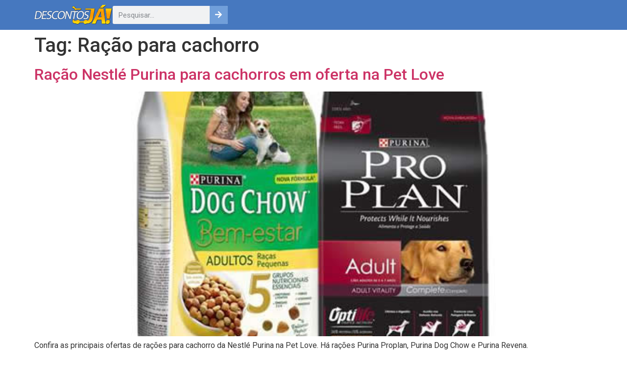

--- FILE ---
content_type: text/html; charset=UTF-8
request_url: https://www.descontosja.com/racao-para-cachorro
body_size: 10705
content:
<!doctype html>
<html lang="pt-BR">
<head>
	<meta charset="UTF-8">
	<meta name="viewport" content="width=device-width, initial-scale=1">
	<link rel="profile" href="https://gmpg.org/xfn/11">
	<meta name='robots' content='index, follow, max-image-preview:large, max-snippet:-1, max-video-preview:-1' />

	<!-- This site is optimized with the Yoast SEO plugin v21.5 - https://yoast.com/wordpress/plugins/seo/ -->
	<title>Cupom de Desconto Ração para cachorro + Promoções e Ofertas || Descontosjá!</title>
	<link rel="canonical" href="https://www.descontosja.com/racao-para-cachorro" />
	<script type="application/ld+json" class="yoast-schema-graph">{"@context":"https://schema.org","@graph":[{"@type":"CollectionPage","@id":"https://www.descontosja.com/racao-para-cachorro","url":"https://www.descontosja.com/racao-para-cachorro","name":"Cupom de Desconto Ração para cachorro + Promoções e Ofertas || Descontosjá!","isPartOf":{"@id":"https://www.descontosja.com/#website"},"primaryImageOfPage":{"@id":"https://www.descontosja.com/racao-para-cachorro#primaryimage"},"image":{"@id":"https://www.descontosja.com/racao-para-cachorro#primaryimage"},"thumbnailUrl":"https://www.descontosja.com/wp-content/uploads/2017/02/racao-purina-nestle-promocao-petlove.jpg","breadcrumb":{"@id":"https://www.descontosja.com/racao-para-cachorro#breadcrumb"},"inLanguage":"pt-BR"},{"@type":"ImageObject","inLanguage":"pt-BR","@id":"https://www.descontosja.com/racao-para-cachorro#primaryimage","url":"https://www.descontosja.com/wp-content/uploads/2017/02/racao-purina-nestle-promocao-petlove.jpg","contentUrl":"https://www.descontosja.com/wp-content/uploads/2017/02/racao-purina-nestle-promocao-petlove.jpg","width":600,"height":400,"caption":"Ração Purina Nestlé em oferta na Pet Love"},{"@type":"BreadcrumbList","@id":"https://www.descontosja.com/racao-para-cachorro#breadcrumb","itemListElement":[{"@type":"ListItem","position":1,"name":"Home","item":"https://www.descontosja.com/"},{"@type":"ListItem","position":2,"name":"Ração para cachorro"}]},{"@type":"WebSite","@id":"https://www.descontosja.com/#website","url":"https://www.descontosja.com/","name":"Descontosjá!","description":"Cupom de desconto é no Descontosjá! Cupons das lojas Netshoes, Americanas, Centauro, Submarino, Ricardo Eletro, Magazine Luiza, Walmart, Renner, Posthaus e muito mais!","publisher":{"@id":"https://www.descontosja.com/#organization"},"potentialAction":[{"@type":"SearchAction","target":{"@type":"EntryPoint","urlTemplate":"https://www.descontosja.com/?s={search_term_string}"},"query-input":"required name=search_term_string"}],"inLanguage":"pt-BR"},{"@type":"Organization","@id":"https://www.descontosja.com/#organization","name":"Descontos Já!","url":"https://www.descontosja.com/","logo":{"@type":"ImageObject","inLanguage":"pt-BR","@id":"https://www.descontosja.com/#/schema/logo/image/","url":"https://www.descontosja.com/wp-content/uploads/2015/04/logo-descontosja-email.jpg","contentUrl":"https://www.descontosja.com/wp-content/uploads/2015/04/logo-descontosja-email.jpg","width":200,"height":200,"caption":"Descontos Já!"},"image":{"@id":"https://www.descontosja.com/#/schema/logo/image/"}}]}</script>
	<!-- / Yoast SEO plugin. -->


<link rel="alternate" type="application/rss+xml" title="Feed para Descontosjá! &raquo;" href="https://www.descontosja.com/feed" />
<link rel="alternate" type="application/rss+xml" title="Feed de comentários para Descontosjá! &raquo;" href="https://www.descontosja.com/comments/feed" />
<link rel="alternate" type="application/rss+xml" title="Feed de tag para Descontosjá! &raquo; Ração para cachorro" href="https://www.descontosja.com/racao-para-cachorro/feed" />
<script>
window._wpemojiSettings = {"baseUrl":"https:\/\/s.w.org\/images\/core\/emoji\/14.0.0\/72x72\/","ext":".png","svgUrl":"https:\/\/s.w.org\/images\/core\/emoji\/14.0.0\/svg\/","svgExt":".svg","source":{"concatemoji":"https:\/\/www.descontosja.com\/wp-includes\/js\/wp-emoji-release.min.js?ver=9690199f35bbac0bfbb2a2d126f3509a"}};
/*! This file is auto-generated */
!function(i,n){var o,s,e;function c(e){try{var t={supportTests:e,timestamp:(new Date).valueOf()};sessionStorage.setItem(o,JSON.stringify(t))}catch(e){}}function p(e,t,n){e.clearRect(0,0,e.canvas.width,e.canvas.height),e.fillText(t,0,0);var t=new Uint32Array(e.getImageData(0,0,e.canvas.width,e.canvas.height).data),r=(e.clearRect(0,0,e.canvas.width,e.canvas.height),e.fillText(n,0,0),new Uint32Array(e.getImageData(0,0,e.canvas.width,e.canvas.height).data));return t.every(function(e,t){return e===r[t]})}function u(e,t,n){switch(t){case"flag":return n(e,"\ud83c\udff3\ufe0f\u200d\u26a7\ufe0f","\ud83c\udff3\ufe0f\u200b\u26a7\ufe0f")?!1:!n(e,"\ud83c\uddfa\ud83c\uddf3","\ud83c\uddfa\u200b\ud83c\uddf3")&&!n(e,"\ud83c\udff4\udb40\udc67\udb40\udc62\udb40\udc65\udb40\udc6e\udb40\udc67\udb40\udc7f","\ud83c\udff4\u200b\udb40\udc67\u200b\udb40\udc62\u200b\udb40\udc65\u200b\udb40\udc6e\u200b\udb40\udc67\u200b\udb40\udc7f");case"emoji":return!n(e,"\ud83e\udef1\ud83c\udffb\u200d\ud83e\udef2\ud83c\udfff","\ud83e\udef1\ud83c\udffb\u200b\ud83e\udef2\ud83c\udfff")}return!1}function f(e,t,n){var r="undefined"!=typeof WorkerGlobalScope&&self instanceof WorkerGlobalScope?new OffscreenCanvas(300,150):i.createElement("canvas"),a=r.getContext("2d",{willReadFrequently:!0}),o=(a.textBaseline="top",a.font="600 32px Arial",{});return e.forEach(function(e){o[e]=t(a,e,n)}),o}function t(e){var t=i.createElement("script");t.src=e,t.defer=!0,i.head.appendChild(t)}"undefined"!=typeof Promise&&(o="wpEmojiSettingsSupports",s=["flag","emoji"],n.supports={everything:!0,everythingExceptFlag:!0},e=new Promise(function(e){i.addEventListener("DOMContentLoaded",e,{once:!0})}),new Promise(function(t){var n=function(){try{var e=JSON.parse(sessionStorage.getItem(o));if("object"==typeof e&&"number"==typeof e.timestamp&&(new Date).valueOf()<e.timestamp+604800&&"object"==typeof e.supportTests)return e.supportTests}catch(e){}return null}();if(!n){if("undefined"!=typeof Worker&&"undefined"!=typeof OffscreenCanvas&&"undefined"!=typeof URL&&URL.createObjectURL&&"undefined"!=typeof Blob)try{var e="postMessage("+f.toString()+"("+[JSON.stringify(s),u.toString(),p.toString()].join(",")+"));",r=new Blob([e],{type:"text/javascript"}),a=new Worker(URL.createObjectURL(r),{name:"wpTestEmojiSupports"});return void(a.onmessage=function(e){c(n=e.data),a.terminate(),t(n)})}catch(e){}c(n=f(s,u,p))}t(n)}).then(function(e){for(var t in e)n.supports[t]=e[t],n.supports.everything=n.supports.everything&&n.supports[t],"flag"!==t&&(n.supports.everythingExceptFlag=n.supports.everythingExceptFlag&&n.supports[t]);n.supports.everythingExceptFlag=n.supports.everythingExceptFlag&&!n.supports.flag,n.DOMReady=!1,n.readyCallback=function(){n.DOMReady=!0}}).then(function(){return e}).then(function(){var e;n.supports.everything||(n.readyCallback(),(e=n.source||{}).concatemoji?t(e.concatemoji):e.wpemoji&&e.twemoji&&(t(e.twemoji),t(e.wpemoji)))}))}((window,document),window._wpemojiSettings);
</script>
<style id='wp-emoji-styles-inline-css'>

	img.wp-smiley, img.emoji {
		display: inline !important;
		border: none !important;
		box-shadow: none !important;
		height: 1em !important;
		width: 1em !important;
		margin: 0 0.07em !important;
		vertical-align: -0.1em !important;
		background: none !important;
		padding: 0 !important;
	}
</style>
<link rel='stylesheet' id='wp-block-library-css' href='https://www.descontosja.com/wp-includes/css/dist/block-library/style.min.css?ver=9690199f35bbac0bfbb2a2d126f3509a' media='all' />
<link rel='stylesheet' id='jet-engine-frontend-css' href='https://www.descontosja.com/wp-content/plugins/jet-engine/assets/css/frontend.css?ver=3.3.0.1' media='all' />
<style id='classic-theme-styles-inline-css'>
/*! This file is auto-generated */
.wp-block-button__link{color:#fff;background-color:#32373c;border-radius:9999px;box-shadow:none;text-decoration:none;padding:calc(.667em + 2px) calc(1.333em + 2px);font-size:1.125em}.wp-block-file__button{background:#32373c;color:#fff;text-decoration:none}
</style>
<style id='global-styles-inline-css'>
body{--wp--preset--color--black: #000000;--wp--preset--color--cyan-bluish-gray: #abb8c3;--wp--preset--color--white: #ffffff;--wp--preset--color--pale-pink: #f78da7;--wp--preset--color--vivid-red: #cf2e2e;--wp--preset--color--luminous-vivid-orange: #ff6900;--wp--preset--color--luminous-vivid-amber: #fcb900;--wp--preset--color--light-green-cyan: #7bdcb5;--wp--preset--color--vivid-green-cyan: #00d084;--wp--preset--color--pale-cyan-blue: #8ed1fc;--wp--preset--color--vivid-cyan-blue: #0693e3;--wp--preset--color--vivid-purple: #9b51e0;--wp--preset--gradient--vivid-cyan-blue-to-vivid-purple: linear-gradient(135deg,rgba(6,147,227,1) 0%,rgb(155,81,224) 100%);--wp--preset--gradient--light-green-cyan-to-vivid-green-cyan: linear-gradient(135deg,rgb(122,220,180) 0%,rgb(0,208,130) 100%);--wp--preset--gradient--luminous-vivid-amber-to-luminous-vivid-orange: linear-gradient(135deg,rgba(252,185,0,1) 0%,rgba(255,105,0,1) 100%);--wp--preset--gradient--luminous-vivid-orange-to-vivid-red: linear-gradient(135deg,rgba(255,105,0,1) 0%,rgb(207,46,46) 100%);--wp--preset--gradient--very-light-gray-to-cyan-bluish-gray: linear-gradient(135deg,rgb(238,238,238) 0%,rgb(169,184,195) 100%);--wp--preset--gradient--cool-to-warm-spectrum: linear-gradient(135deg,rgb(74,234,220) 0%,rgb(151,120,209) 20%,rgb(207,42,186) 40%,rgb(238,44,130) 60%,rgb(251,105,98) 80%,rgb(254,248,76) 100%);--wp--preset--gradient--blush-light-purple: linear-gradient(135deg,rgb(255,206,236) 0%,rgb(152,150,240) 100%);--wp--preset--gradient--blush-bordeaux: linear-gradient(135deg,rgb(254,205,165) 0%,rgb(254,45,45) 50%,rgb(107,0,62) 100%);--wp--preset--gradient--luminous-dusk: linear-gradient(135deg,rgb(255,203,112) 0%,rgb(199,81,192) 50%,rgb(65,88,208) 100%);--wp--preset--gradient--pale-ocean: linear-gradient(135deg,rgb(255,245,203) 0%,rgb(182,227,212) 50%,rgb(51,167,181) 100%);--wp--preset--gradient--electric-grass: linear-gradient(135deg,rgb(202,248,128) 0%,rgb(113,206,126) 100%);--wp--preset--gradient--midnight: linear-gradient(135deg,rgb(2,3,129) 0%,rgb(40,116,252) 100%);--wp--preset--font-size--small: 13px;--wp--preset--font-size--medium: 20px;--wp--preset--font-size--large: 36px;--wp--preset--font-size--x-large: 42px;--wp--preset--spacing--20: 0.44rem;--wp--preset--spacing--30: 0.67rem;--wp--preset--spacing--40: 1rem;--wp--preset--spacing--50: 1.5rem;--wp--preset--spacing--60: 2.25rem;--wp--preset--spacing--70: 3.38rem;--wp--preset--spacing--80: 5.06rem;--wp--preset--shadow--natural: 6px 6px 9px rgba(0, 0, 0, 0.2);--wp--preset--shadow--deep: 12px 12px 50px rgba(0, 0, 0, 0.4);--wp--preset--shadow--sharp: 6px 6px 0px rgba(0, 0, 0, 0.2);--wp--preset--shadow--outlined: 6px 6px 0px -3px rgba(255, 255, 255, 1), 6px 6px rgba(0, 0, 0, 1);--wp--preset--shadow--crisp: 6px 6px 0px rgba(0, 0, 0, 1);}:where(.is-layout-flex){gap: 0.5em;}:where(.is-layout-grid){gap: 0.5em;}body .is-layout-flow > .alignleft{float: left;margin-inline-start: 0;margin-inline-end: 2em;}body .is-layout-flow > .alignright{float: right;margin-inline-start: 2em;margin-inline-end: 0;}body .is-layout-flow > .aligncenter{margin-left: auto !important;margin-right: auto !important;}body .is-layout-constrained > .alignleft{float: left;margin-inline-start: 0;margin-inline-end: 2em;}body .is-layout-constrained > .alignright{float: right;margin-inline-start: 2em;margin-inline-end: 0;}body .is-layout-constrained > .aligncenter{margin-left: auto !important;margin-right: auto !important;}body .is-layout-constrained > :where(:not(.alignleft):not(.alignright):not(.alignfull)){max-width: var(--wp--style--global--content-size);margin-left: auto !important;margin-right: auto !important;}body .is-layout-constrained > .alignwide{max-width: var(--wp--style--global--wide-size);}body .is-layout-flex{display: flex;}body .is-layout-flex{flex-wrap: wrap;align-items: center;}body .is-layout-flex > *{margin: 0;}body .is-layout-grid{display: grid;}body .is-layout-grid > *{margin: 0;}:where(.wp-block-columns.is-layout-flex){gap: 2em;}:where(.wp-block-columns.is-layout-grid){gap: 2em;}:where(.wp-block-post-template.is-layout-flex){gap: 1.25em;}:where(.wp-block-post-template.is-layout-grid){gap: 1.25em;}.has-black-color{color: var(--wp--preset--color--black) !important;}.has-cyan-bluish-gray-color{color: var(--wp--preset--color--cyan-bluish-gray) !important;}.has-white-color{color: var(--wp--preset--color--white) !important;}.has-pale-pink-color{color: var(--wp--preset--color--pale-pink) !important;}.has-vivid-red-color{color: var(--wp--preset--color--vivid-red) !important;}.has-luminous-vivid-orange-color{color: var(--wp--preset--color--luminous-vivid-orange) !important;}.has-luminous-vivid-amber-color{color: var(--wp--preset--color--luminous-vivid-amber) !important;}.has-light-green-cyan-color{color: var(--wp--preset--color--light-green-cyan) !important;}.has-vivid-green-cyan-color{color: var(--wp--preset--color--vivid-green-cyan) !important;}.has-pale-cyan-blue-color{color: var(--wp--preset--color--pale-cyan-blue) !important;}.has-vivid-cyan-blue-color{color: var(--wp--preset--color--vivid-cyan-blue) !important;}.has-vivid-purple-color{color: var(--wp--preset--color--vivid-purple) !important;}.has-black-background-color{background-color: var(--wp--preset--color--black) !important;}.has-cyan-bluish-gray-background-color{background-color: var(--wp--preset--color--cyan-bluish-gray) !important;}.has-white-background-color{background-color: var(--wp--preset--color--white) !important;}.has-pale-pink-background-color{background-color: var(--wp--preset--color--pale-pink) !important;}.has-vivid-red-background-color{background-color: var(--wp--preset--color--vivid-red) !important;}.has-luminous-vivid-orange-background-color{background-color: var(--wp--preset--color--luminous-vivid-orange) !important;}.has-luminous-vivid-amber-background-color{background-color: var(--wp--preset--color--luminous-vivid-amber) !important;}.has-light-green-cyan-background-color{background-color: var(--wp--preset--color--light-green-cyan) !important;}.has-vivid-green-cyan-background-color{background-color: var(--wp--preset--color--vivid-green-cyan) !important;}.has-pale-cyan-blue-background-color{background-color: var(--wp--preset--color--pale-cyan-blue) !important;}.has-vivid-cyan-blue-background-color{background-color: var(--wp--preset--color--vivid-cyan-blue) !important;}.has-vivid-purple-background-color{background-color: var(--wp--preset--color--vivid-purple) !important;}.has-black-border-color{border-color: var(--wp--preset--color--black) !important;}.has-cyan-bluish-gray-border-color{border-color: var(--wp--preset--color--cyan-bluish-gray) !important;}.has-white-border-color{border-color: var(--wp--preset--color--white) !important;}.has-pale-pink-border-color{border-color: var(--wp--preset--color--pale-pink) !important;}.has-vivid-red-border-color{border-color: var(--wp--preset--color--vivid-red) !important;}.has-luminous-vivid-orange-border-color{border-color: var(--wp--preset--color--luminous-vivid-orange) !important;}.has-luminous-vivid-amber-border-color{border-color: var(--wp--preset--color--luminous-vivid-amber) !important;}.has-light-green-cyan-border-color{border-color: var(--wp--preset--color--light-green-cyan) !important;}.has-vivid-green-cyan-border-color{border-color: var(--wp--preset--color--vivid-green-cyan) !important;}.has-pale-cyan-blue-border-color{border-color: var(--wp--preset--color--pale-cyan-blue) !important;}.has-vivid-cyan-blue-border-color{border-color: var(--wp--preset--color--vivid-cyan-blue) !important;}.has-vivid-purple-border-color{border-color: var(--wp--preset--color--vivid-purple) !important;}.has-vivid-cyan-blue-to-vivid-purple-gradient-background{background: var(--wp--preset--gradient--vivid-cyan-blue-to-vivid-purple) !important;}.has-light-green-cyan-to-vivid-green-cyan-gradient-background{background: var(--wp--preset--gradient--light-green-cyan-to-vivid-green-cyan) !important;}.has-luminous-vivid-amber-to-luminous-vivid-orange-gradient-background{background: var(--wp--preset--gradient--luminous-vivid-amber-to-luminous-vivid-orange) !important;}.has-luminous-vivid-orange-to-vivid-red-gradient-background{background: var(--wp--preset--gradient--luminous-vivid-orange-to-vivid-red) !important;}.has-very-light-gray-to-cyan-bluish-gray-gradient-background{background: var(--wp--preset--gradient--very-light-gray-to-cyan-bluish-gray) !important;}.has-cool-to-warm-spectrum-gradient-background{background: var(--wp--preset--gradient--cool-to-warm-spectrum) !important;}.has-blush-light-purple-gradient-background{background: var(--wp--preset--gradient--blush-light-purple) !important;}.has-blush-bordeaux-gradient-background{background: var(--wp--preset--gradient--blush-bordeaux) !important;}.has-luminous-dusk-gradient-background{background: var(--wp--preset--gradient--luminous-dusk) !important;}.has-pale-ocean-gradient-background{background: var(--wp--preset--gradient--pale-ocean) !important;}.has-electric-grass-gradient-background{background: var(--wp--preset--gradient--electric-grass) !important;}.has-midnight-gradient-background{background: var(--wp--preset--gradient--midnight) !important;}.has-small-font-size{font-size: var(--wp--preset--font-size--small) !important;}.has-medium-font-size{font-size: var(--wp--preset--font-size--medium) !important;}.has-large-font-size{font-size: var(--wp--preset--font-size--large) !important;}.has-x-large-font-size{font-size: var(--wp--preset--font-size--x-large) !important;}
.wp-block-navigation a:where(:not(.wp-element-button)){color: inherit;}
:where(.wp-block-post-template.is-layout-flex){gap: 1.25em;}:where(.wp-block-post-template.is-layout-grid){gap: 1.25em;}
:where(.wp-block-columns.is-layout-flex){gap: 2em;}:where(.wp-block-columns.is-layout-grid){gap: 2em;}
.wp-block-pullquote{font-size: 1.5em;line-height: 1.6;}
</style>
<link rel='stylesheet' id='hello-elementor-css' href='https://www.descontosja.com/wp-content/themes/hello-elementor/style.min.css?ver=2.9.0' media='all' />
<link rel='stylesheet' id='hello-elementor-theme-style-css' href='https://www.descontosja.com/wp-content/themes/hello-elementor/theme.min.css?ver=2.9.0' media='all' />
<link rel='stylesheet' id='elementor-frontend-css' href='https://www.descontosja.com/wp-content/plugins/elementor/assets/css/frontend-lite.min.css?ver=3.17.3' media='all' />
<link rel='stylesheet' id='elementor-post-39513-css' href='https://www.descontosja.com/wp-content/uploads/elementor/css/post-39513.css?ver=1700706713' media='all' />
<link rel='stylesheet' id='jet-theme-core-frontend-styles-css' href='https://www.descontosja.com/wp-content/plugins/jet-theme-core/assets/css/frontend.css?ver=2.1.2.2' media='all' />
<link rel='stylesheet' id='elementor-lazyload-css' href='https://www.descontosja.com/wp-content/plugins/elementor/assets/css/modules/lazyload/frontend.min.css?ver=3.17.3' media='all' />
<link rel='stylesheet' id='elementor-icons-css' href='https://www.descontosja.com/wp-content/plugins/elementor/assets/lib/eicons/css/elementor-icons.min.css?ver=5.23.0' media='all' />
<link rel='stylesheet' id='swiper-css' href='https://www.descontosja.com/wp-content/plugins/elementor/assets/lib/swiper/v8/css/swiper.min.css?ver=8.4.5' media='all' />
<link rel='stylesheet' id='elementor-pro-css' href='https://www.descontosja.com/wp-content/plugins/elementor-pro/assets/css/frontend-lite.min.css?ver=3.17.1' media='all' />
<link rel='stylesheet' id='elementor-post-39581-css' href='https://www.descontosja.com/wp-content/uploads/elementor/css/post-39581.css?ver=1700706713' media='all' />
<link rel='stylesheet' id='elementor-post-39612-css' href='https://www.descontosja.com/wp-content/uploads/elementor/css/post-39612.css?ver=1700706713' media='all' />
<link rel='stylesheet' id='google-fonts-1-css' href='https://fonts.googleapis.com/css?family=Roboto%3A100%2C100italic%2C200%2C200italic%2C300%2C300italic%2C400%2C400italic%2C500%2C500italic%2C600%2C600italic%2C700%2C700italic%2C800%2C800italic%2C900%2C900italic%7CRoboto+Slab%3A100%2C100italic%2C200%2C200italic%2C300%2C300italic%2C400%2C400italic%2C500%2C500italic%2C600%2C600italic%2C700%2C700italic%2C800%2C800italic%2C900%2C900italic%7CExo+2%3A100%2C100italic%2C200%2C200italic%2C300%2C300italic%2C400%2C400italic%2C500%2C500italic%2C600%2C600italic%2C700%2C700italic%2C800%2C800italic%2C900%2C900italic&#038;display=swap&#038;ver=9690199f35bbac0bfbb2a2d126f3509a' media='all' />
<link rel="preconnect" href="https://fonts.gstatic.com/" crossorigin><script src="https://www.descontosja.com/wp-includes/js/jquery/jquery.min.js?ver=3.7.1" id="jquery-core-js"></script>
<script src="https://www.descontosja.com/wp-includes/js/jquery/jquery-migrate.min.js?ver=3.4.1" id="jquery-migrate-js"></script>
<link rel="https://api.w.org/" href="https://www.descontosja.com/wp-json/" /><link rel="alternate" type="application/json" href="https://www.descontosja.com/wp-json/wp/v2/tags/1122" /><link rel="EditURI" type="application/rsd+xml" title="RSD" href="https://www.descontosja.com/xmlrpc.php?rsd" />

<style type="text/css">.eafl-disclaimer-small { font-size: 0.8em; }
.eafl-disclaimer-smaller { font-size: 0.6em; }</style><meta name="generator" content="Elementor 3.17.3; features: e_dom_optimization, e_optimized_assets_loading, e_optimized_css_loading, additional_custom_breakpoints; settings: css_print_method-external, google_font-enabled, font_display-swap">
<script>
$(document).ready(function() {
    // Configure/customize these variables.
    var showChar = 100;  // How many characters are shown by default
    var ellipsestext = "...";
    var moretext = "Show more >";
    var lesstext = "Show less";
    

    $('.more').each(function() {
        var content = $(this).html();
 
        if(content.length > showChar) {
 
            var c = content.substr(0, showChar);
            var h = content.substr(showChar, content.length - showChar);
 
            var html = c + '<span class="moreellipses">' + ellipsestext+ '&nbsp;</span><span class="morecontent"><span>' + h + '</span>&nbsp;&nbsp;<a href="" class="morelink">' + moretext + '</a></span>';
 
            $(this).html(html);
        }
 
    });
 
    $(".morelink").click(function(){
        if($(this).hasClass("less")) {
            $(this).removeClass("less");
            $(this).html(moretext);
        } else {
            $(this).addClass("less");
            $(this).html(lesstext);
        }
        $(this).parent().prev().toggle();
        $(this).prev().toggle();
        return false;
    });
});
	</script>
<script>
    jQuery(document).ready(function($) {
        $(".abrir_urls").click(function() {
            // Obter as URLs e o ID do atributo data do botão clicado
            var url1 = $(this).data("url");
            var url2 = $(this).data("offer");
            var postId = $(this).data("id");

            // Exemplo de como você pode usar o postId em uma requisição AJAX para o WordPress
            // $.ajax({
            //     type: "POST",
            //     url: "url_do_seu_script_php_ou_do_seu_endpoint_do_WordPress",
            //     data: {post_id: postId},
            //     success: function(data) {
            //         console.log("Dados do post com ID " + postId + ": ", data);
            //     },
            //     error: function() {
            //         console.log("Erro ao obter os dados do post com ID " + postId);
            //     }
            // });
                
            	window.open(url1, '_deal_tab' + Math.floor(Math.random() * 999999));
            	window.open(url2, '_parent');

        });
    });
</script>
<link rel="icon" href="https://www.descontosja.com/wp-content/uploads/2023/08/favicon-96x96-1.png" sizes="32x32" />
<link rel="icon" href="https://www.descontosja.com/wp-content/uploads/2023/08/favicon-96x96-1.png" sizes="192x192" />
<link rel="apple-touch-icon" href="https://www.descontosja.com/wp-content/uploads/2023/08/favicon-96x96-1.png" />
<meta name="msapplication-TileImage" content="https://www.descontosja.com/wp-content/uploads/2023/08/favicon-96x96-1.png" />
		<style id="wp-custom-css">
			.offer-box { 
  display: flex;
  flex-direction: column;
	text-align: center;
	text-transform: uppercase;
}

.offer-r-value {
	color: red;
	font-size: 60px;
	font-weight: bold;
	line-height: 1em;
	padding: 0px;
}

.abrir_urls {
width: 100%;
text-shadow: 0px 1px 0px rgba(150, 150, 150, 1);
color:#fff;
	text-transform: uppercase;
 padding:15px 20px 15px 20px;
  font-size:24px;
	line-height: 1.8em;
  border-radius:3px;
  border:1px solid #4eaa65;
  display:block;
  text-align:center;
    box-shadow: 0px 1px 3px rgba(0, 0, 0, 0.4);
    -moz-box-shadow: 0px 1px 3px rgba(0, 0, 0, 0.4);
    -webkit-box-shadow: 0px 1px 3px rgba(0, 0, 0, 0.4);
background: rgb(163,255,206); /* Old browsers */
background: -moz-linear-gradient(top,  rgba(163,255,206,1) 0%, rgba(100,209,128,1) 4%, rgba(64,199,107,1) 100%); /* FF3.6+ */
background: -webkit-gradient(linear, left top, left bottom, color-stop(0%,rgba(163,255,206,1)), color-stop(4%,rgba(100,209,128,1)), color-stop(100%,rgba(64,199,107,1))); /* Chrome,Safari4+ */
background: -webkit-linear-gradient(top,  rgba(163,255,206,1) 0%,rgba(100,209,128,1) 4%,rgba(64,199,107,1) 100%); /* Chrome10+,Safari5.1+ */
background: -o-linear-gradient(top,  rgba(163,255,206,1) 0%,rgba(100,209,128,1) 4%,rgba(64,199,107,1) 100%); /* Opera 11.10+ */
background: -ms-linear-gradient(top,  rgba(163,255,206,1) 0%,rgba(100,209,128,1) 4%,rgba(64,199,107,1) 100%); /* IE10+ */
background: linear-gradient(to bottom,  rgba(163,255,206,1) 0%,rgba(100,209,128,1) 4%,rgba(64,199,107,1) 100%); /* W3C */
filter: progid:DXImageTransform.Microsoft.gradient( startColorstr='#a3ffce', endColorstr='#40c76b',GradientType=0 ); /* IE6-9 */

}

.abrir_urls:after {
  content: "";
  position: absolute;
  top: -5px;
  right: 0px;
  border-style: solid;
  box-shadow: 1px 1px 5px rgba(0,0.4,0.4,0);
  width: 0;
  border-width: 15px;
  border-color:  #fff #fff rgba(255,255,255,0.3) rgba(255,255,255,0.3);
  border-radius: 0 0 0 8px;
  transition: border-width .2s;
}

.abrir_urls:hover {
background: rgb(255,255,255); /* Old browsers */
background: -moz-linear-gradient(top,  rgba(255,255,255,1) 0%, rgba(119,206,141,1) 4%, rgba(92,201,125,1) 100%); /* FF3.6+ */
background: -webkit-gradient(linear, left top, left bottom, color-stop(0%,rgba(255,255,255,1)), color-stop(4%,rgba(119,206,141,1)), color-stop(100%,rgba(92,201,125,1))); /* Chrome,Safari4+ */
background: -webkit-linear-gradient(top,  rgba(255,255,255,1) 0%,rgba(119,206,141,1) 4%,rgba(92,201,125,1) 100%); /* Chrome10+,Safari5.1+ */
background: -o-linear-gradient(top,  rgba(255,255,255,1) 0%,rgba(119,206,141,1) 4%,rgba(92,201,125,1) 100%); /* Opera 11.10+ */
background: -ms-linear-gradient(top,  rgba(255,255,255,1) 0%,rgba(119,206,141,1) 4%,rgba(92,201,125,1) 100%); /* IE10+ */
background: linear-gradient(to bottom,  rgba(255,255,255,1) 0%,rgba(119,206,141,1) 4%,rgba(92,201,125,1) 100%); /* W3C */
filter: progid:DXImageTransform.Microsoft.gradient( startColorstr='#ffffff', endColorstr='#5cc97d',GradientType=0 ); /* IE6-9 */

}		</style>
		</head>
<body class="archive tag tag-racao-para-cachorro tag-1122 wp-custom-logo e-lazyload elementor-default elementor-kit-39513">


<a class="skip-link screen-reader-text" href="#content">Pular para o conteúdo</a>

		<div data-elementor-type="header" data-elementor-id="39581" class="elementor elementor-39581 elementor-location-header" data-elementor-post-type="elementor_library">
						<div class="elementor-element elementor-element-979d660 e-flex e-con-boxed e-con e-parent" data-id="979d660" data-element_type="container" data-settings="{&quot;background_background&quot;:&quot;classic&quot;,&quot;content_width&quot;:&quot;boxed&quot;}" data-core-v316-plus="true">
					<div class="e-con-inner">
				<div class="elementor-element elementor-element-b58520f elementor-widget elementor-widget-theme-site-logo elementor-widget-image" data-id="b58520f" data-element_type="widget" data-widget_type="theme-site-logo.default">
				<div class="elementor-widget-container">
			<style>/*! elementor - v3.17.0 - 08-11-2023 */
.elementor-widget-image{text-align:center}.elementor-widget-image a{display:inline-block}.elementor-widget-image a img[src$=".svg"]{width:48px}.elementor-widget-image img{vertical-align:middle;display:inline-block}</style>								<a href="https://www.descontosja.com">
			<img width="160" height="41" src="https://www.descontosja.com/wp-content/uploads/2015/04/logo-descontosja.png" class="attachment-full size-full wp-image-17711" alt="" />				</a>
											</div>
				</div>
				<div class="elementor-element elementor-element-a94d7a7 elementor-search-form--icon-arrow elementor-search-form--skin-classic elementor-search-form--button-type-icon elementor-widget elementor-widget-search-form" data-id="a94d7a7" data-element_type="widget" data-settings="{&quot;skin&quot;:&quot;classic&quot;}" data-widget_type="search-form.default">
				<div class="elementor-widget-container">
			<link rel="stylesheet" href="https://www.descontosja.com/wp-content/plugins/elementor-pro/assets/css/widget-theme-elements.min.css">		<form class="elementor-search-form" action="https://www.descontosja.com" method="get" role="search">
									<div class="elementor-search-form__container">
				<label class="elementor-screen-only" for="elementor-search-form-a94d7a7">Pesquisar</label>

				
				<input id="elementor-search-form-a94d7a7" placeholder="Pesquisar..." class="elementor-search-form__input" type="search" name="s" value="">
				
									<button class="elementor-search-form__submit" type="submit" aria-label="Pesquisar">
													<i aria-hidden="true" class="fas fa-arrow-right"></i>							<span class="elementor-screen-only">Pesquisar</span>
											</button>
				
							</div>
		</form>
				</div>
				</div>
					</div>
				</div>
						</div>
		<main id="content" class="site-main">

			<header class="page-header">
			<h1 class="entry-title">Tag: <span>Ração para cachorro</span></h1>		</header>
	
	<div class="page-content">
					<article class="post">
				<h2 class="entry-title"><a href="https://www.descontosja.com/racao-nestle-purina-em-oferta-na-pet-love.html">Ração Nestlé Purina para cachorros em oferta na Pet Love</a></h2><a href="https://www.descontosja.com/racao-nestle-purina-em-oferta-na-pet-love.html"><img width="600" height="400" src="https://www.descontosja.com/wp-content/uploads/2017/02/racao-purina-nestle-promocao-petlove.jpg" class="attachment-large size-large wp-post-image" alt="Ração Purina Nestlé em oferta na Pet Love" decoding="async" fetchpriority="high" /></a><p>Confira as principais ofertas de rações para cachorro da Nestlé Purina na Pet Love. Há rações Purina Proplan, Purina Dog Chow e Purina Revena.</p>
			</article>
			</div>

	
	
</main>
		<div data-elementor-type="footer" data-elementor-id="39612" class="elementor elementor-39612 elementor-location-footer" data-elementor-post-type="elementor_library">
						<div class="elementor-element elementor-element-e1dd056 e-flex e-con-boxed e-con e-parent" data-id="e1dd056" data-element_type="container" data-settings="{&quot;background_background&quot;:&quot;classic&quot;,&quot;content_width&quot;:&quot;boxed&quot;}" data-core-v316-plus="true">
					<div class="e-con-inner">
				<div class="elementor-element elementor-element-9d6cdfd elementor-widget elementor-widget-theme-site-logo elementor-widget-image" data-id="9d6cdfd" data-element_type="widget" data-widget_type="theme-site-logo.default">
				<div class="elementor-widget-container">
											<a href="https://www.descontosja.com">
			<img width="160" height="41" src="https://www.descontosja.com/wp-content/uploads/2015/04/logo-descontosja.png" class="attachment-full size-full wp-image-17711" alt="" loading="lazy" />				</a>
											</div>
				</div>
				<div class="elementor-element elementor-element-52918ce elementor-widget elementor-widget-heading" data-id="52918ce" data-element_type="widget" data-widget_type="heading.default">
				<div class="elementor-widget-container">
			<style>/*! elementor - v3.17.0 - 08-11-2023 */
.elementor-heading-title{padding:0;margin:0;line-height:1}.elementor-widget-heading .elementor-heading-title[class*=elementor-size-]>a{color:inherit;font-size:inherit;line-height:inherit}.elementor-widget-heading .elementor-heading-title.elementor-size-small{font-size:15px}.elementor-widget-heading .elementor-heading-title.elementor-size-medium{font-size:19px}.elementor-widget-heading .elementor-heading-title.elementor-size-large{font-size:29px}.elementor-widget-heading .elementor-heading-title.elementor-size-xl{font-size:39px}.elementor-widget-heading .elementor-heading-title.elementor-size-xxl{font-size:59px}</style><h6 class="elementor-heading-title elementor-size-default">Direitos reservados 2013 - 2024</h6>		</div>
				</div>
					</div>
				</div>
						</div>
		
<a href="https://full.services/" style="visibility: hidden; user-select: none; pointer-events: none; display: none;">plugins premium WordPress</a>

			<script type='text/javascript'>
				const lazyloadRunObserver = () => {
					const dataAttribute = 'data-e-bg-lazyload';
					const lazyloadBackgrounds = document.querySelectorAll( `[${ dataAttribute }]:not(.lazyloaded)` );
					const lazyloadBackgroundObserver = new IntersectionObserver( ( entries ) => {
					entries.forEach( ( entry ) => {
						if ( entry.isIntersecting ) {
							let lazyloadBackground = entry.target;
							const lazyloadSelector = lazyloadBackground.getAttribute( dataAttribute );
							if ( lazyloadSelector ) {
								lazyloadBackground = entry.target.querySelector( lazyloadSelector );
							}
							if( lazyloadBackground ) {
								lazyloadBackground.classList.add( 'lazyloaded' );
							}
							lazyloadBackgroundObserver.unobserve( entry.target );
						}
					});
					}, { rootMargin: '100px 0px 100px 0px' } );
					lazyloadBackgrounds.forEach( ( lazyloadBackground ) => {
						lazyloadBackgroundObserver.observe( lazyloadBackground );
					} );
				};
				const events = [
					'DOMContentLoaded',
					'elementor/lazyload/observe',
				];
				events.forEach( ( event ) => {
					document.addEventListener( event, lazyloadRunObserver );
				} );
			</script>
			<link rel='stylesheet' id='elementor-icons-shared-0-css' href='https://www.descontosja.com/wp-content/plugins/elementor/assets/lib/font-awesome/css/fontawesome.min.css?ver=5.15.3' media='all' />
<link rel='stylesheet' id='elementor-icons-fa-solid-css' href='https://www.descontosja.com/wp-content/plugins/elementor/assets/lib/font-awesome/css/solid.min.css?ver=5.15.3' media='all' />
<script id="eafl-public-js-extra">
var eafl_public = {"home_url":"https:\/\/www.descontosja.com\/","ajax_url":"https:\/\/www.descontosja.com\/wp-admin\/admin-ajax.php","nonce":"adc5a3255d"};
</script>
<script src="https://www.descontosja.com/wp-content/plugins/easy-affiliate-links/dist/public.js?ver=3.7.2" id="eafl-public-js"></script>
<script src="https://www.descontosja.com/wp-content/themes/hello-elementor/assets/js/hello-frontend.min.js?ver=1.0.0" id="hello-theme-frontend-js"></script>
<script src="https://www.descontosja.com/wp-content/plugins/elementor-pro/assets/js/webpack-pro.runtime.min.js?ver=3.17.1" id="elementor-pro-webpack-runtime-js"></script>
<script src="https://www.descontosja.com/wp-content/plugins/elementor/assets/js/webpack.runtime.min.js?ver=3.17.3" id="elementor-webpack-runtime-js"></script>
<script src="https://www.descontosja.com/wp-content/plugins/elementor/assets/js/frontend-modules.min.js?ver=3.17.3" id="elementor-frontend-modules-js"></script>
<script src="https://www.descontosja.com/wp-includes/js/dist/vendor/wp-polyfill-inert.min.js?ver=3.1.2" id="wp-polyfill-inert-js"></script>
<script src="https://www.descontosja.com/wp-includes/js/dist/vendor/regenerator-runtime.min.js?ver=0.14.0" id="regenerator-runtime-js"></script>
<script src="https://www.descontosja.com/wp-includes/js/dist/vendor/wp-polyfill.min.js?ver=3.15.0" id="wp-polyfill-js"></script>
<script src="https://www.descontosja.com/wp-includes/js/dist/hooks.min.js?ver=c6aec9a8d4e5a5d543a1" id="wp-hooks-js"></script>
<script src="https://www.descontosja.com/wp-includes/js/dist/i18n.min.js?ver=7701b0c3857f914212ef" id="wp-i18n-js"></script>
<script id="wp-i18n-js-after">
wp.i18n.setLocaleData( { 'text direction\u0004ltr': [ 'ltr' ] } );
</script>
<script id="elementor-pro-frontend-js-before">
var ElementorProFrontendConfig = {"ajaxurl":"https:\/\/www.descontosja.com\/wp-admin\/admin-ajax.php","nonce":"2378058913","urls":{"assets":"https:\/\/www.descontosja.com\/wp-content\/plugins\/elementor-pro\/assets\/","rest":"https:\/\/www.descontosja.com\/wp-json\/"},"shareButtonsNetworks":{"facebook":{"title":"Facebook","has_counter":true},"twitter":{"title":"Twitter"},"linkedin":{"title":"LinkedIn","has_counter":true},"pinterest":{"title":"Pinterest","has_counter":true},"reddit":{"title":"Reddit","has_counter":true},"vk":{"title":"VK","has_counter":true},"odnoklassniki":{"title":"OK","has_counter":true},"tumblr":{"title":"Tumblr"},"digg":{"title":"Digg"},"skype":{"title":"Skype"},"stumbleupon":{"title":"StumbleUpon","has_counter":true},"mix":{"title":"Mix"},"telegram":{"title":"Telegram"},"pocket":{"title":"Pocket","has_counter":true},"xing":{"title":"XING","has_counter":true},"whatsapp":{"title":"WhatsApp"},"email":{"title":"Email"},"print":{"title":"Print"}},"facebook_sdk":{"lang":"pt_BR","app_id":""},"lottie":{"defaultAnimationUrl":"https:\/\/www.descontosja.com\/wp-content\/plugins\/elementor-pro\/modules\/lottie\/assets\/animations\/default.json"}};
</script>
<script src="https://www.descontosja.com/wp-content/plugins/elementor-pro/assets/js/frontend.min.js?ver=3.17.1" id="elementor-pro-frontend-js"></script>
<script src="https://www.descontosja.com/wp-content/plugins/elementor/assets/lib/waypoints/waypoints.min.js?ver=4.0.2" id="elementor-waypoints-js"></script>
<script src="https://www.descontosja.com/wp-includes/js/jquery/ui/core.min.js?ver=1.13.2" id="jquery-ui-core-js"></script>
<script id="elementor-frontend-js-before">
var elementorFrontendConfig = {"environmentMode":{"edit":false,"wpPreview":false,"isScriptDebug":false},"i18n":{"shareOnFacebook":"Compartilhar no Facebook","shareOnTwitter":"Compartilhar no Twitter","pinIt":"Fixar","download":"Baixar","downloadImage":"Baixar imagem","fullscreen":"Tela cheia","zoom":"Zoom","share":"Compartilhar","playVideo":"Reproduzir v\u00eddeo","previous":"Anterior","next":"Pr\u00f3ximo","close":"Fechar","a11yCarouselWrapperAriaLabel":"Carousel | Horizontal scrolling: Arrow Left & Right","a11yCarouselPrevSlideMessage":"Previous slide","a11yCarouselNextSlideMessage":"Next slide","a11yCarouselFirstSlideMessage":"This is the first slide","a11yCarouselLastSlideMessage":"This is the last slide","a11yCarouselPaginationBulletMessage":"Go to slide"},"is_rtl":false,"breakpoints":{"xs":0,"sm":480,"md":768,"lg":1025,"xl":1440,"xxl":1600},"responsive":{"breakpoints":{"mobile":{"label":"Celular em modo retrato","value":767,"default_value":767,"direction":"max","is_enabled":true},"mobile_extra":{"label":"Celular em modo paisagem","value":880,"default_value":880,"direction":"max","is_enabled":false},"tablet":{"label":"Tablet Retrato","value":1024,"default_value":1024,"direction":"max","is_enabled":true},"tablet_extra":{"label":"Paisagem do tablet","value":1200,"default_value":1200,"direction":"max","is_enabled":false},"laptop":{"label":"Laptop","value":1366,"default_value":1366,"direction":"max","is_enabled":false},"widescreen":{"label":"Widescreen","value":2400,"default_value":2400,"direction":"min","is_enabled":false}}},"version":"3.17.3","is_static":false,"experimentalFeatures":{"e_dom_optimization":true,"e_optimized_assets_loading":true,"e_optimized_css_loading":true,"additional_custom_breakpoints":true,"container":true,"e_swiper_latest":true,"theme_builder_v2":true,"hello-theme-header-footer":true,"landing-pages":true,"nested-elements":true,"e_lazyload":true,"e_global_styleguide":true,"page-transitions":true,"notes":true,"form-submissions":true,"e_scroll_snap":true,"mega-menu":true},"urls":{"assets":"https:\/\/www.descontosja.com\/wp-content\/plugins\/elementor\/assets\/"},"swiperClass":"swiper","settings":{"editorPreferences":[]},"kit":{"active_breakpoints":["viewport_mobile","viewport_tablet"],"global_image_lightbox":"yes","lightbox_enable_counter":"yes","lightbox_enable_fullscreen":"yes","lightbox_enable_zoom":"yes","lightbox_enable_share":"yes","lightbox_title_src":"title","lightbox_description_src":"description","hello_header_logo_type":"logo","hello_header_menu_layout":"horizontal","hello_footer_logo_type":"logo"},"post":{"id":0,"title":"Cupom de Desconto Ra\u00e7\u00e3o para cachorro + Promo\u00e7\u00f5es e Ofertas || Descontosj\u00e1!","excerpt":""}};
</script>
<script src="https://www.descontosja.com/wp-content/plugins/elementor/assets/js/frontend.min.js?ver=3.17.3" id="elementor-frontend-js"></script>
<script src="https://www.descontosja.com/wp-content/plugins/elementor-pro/assets/js/elements-handlers.min.js?ver=3.17.1" id="pro-elements-handlers-js"></script>
<script>
  document.addEventListener('DOMContentLoaded', function() {
    const abrirUrlsButtons = document.querySelectorAll('.abrir_urls');

    abrirUrlsButtons.forEach(button => {
      button.addEventListener('click', function() {
        const postID = button.getAttribute('data-id');

        if (postID) {
          fetch(`/wp-json/myplugin/v1/link-clicks/${postID}`, {
            method: 'POST',
            headers: {
              'Content-Type': 'application/json',
            },
          })
            .then(response => response.json())
            .then(data => {
              console.log(`Click count for post ${postID}: ${data}`);
              // Aqui você pode atualizar a contagem exibindo-a na página ou fazer outras ações necessárias.
            })
            .catch(error => {
              console.error('Error:', error);
            });
        }
      });
    });
  });
</script>


</body>
</html><!-- WP Fastest Cache file was created in 0.74161195755005 seconds, on 25-01-24 23:23:38 -->